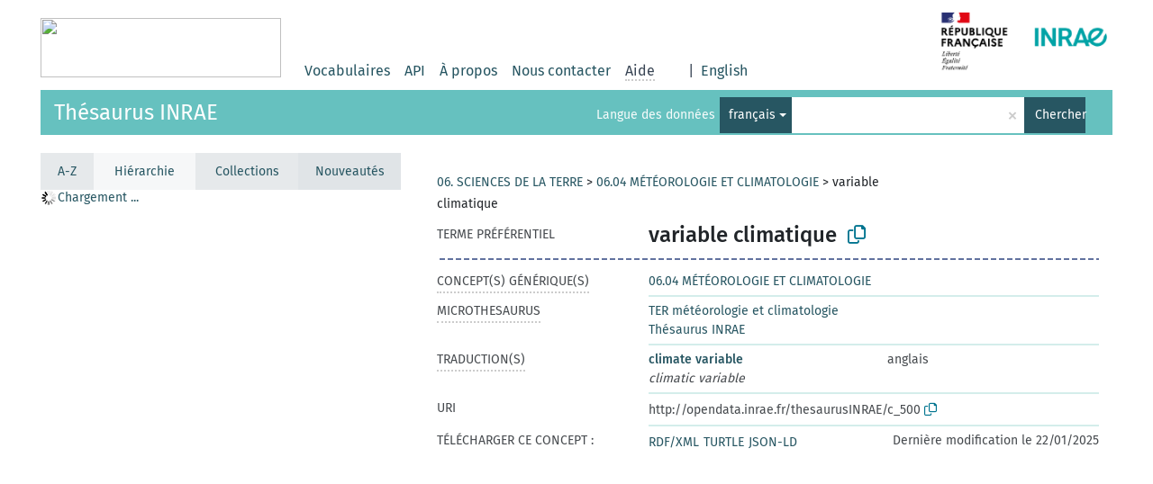

--- FILE ---
content_type: text/html; charset=UTF-8
request_url: https://consultation.vocabulaires-ouverts.inrae.fr/thesaurus-inrae/fr/page/c_500
body_size: 5047
content:
<!DOCTYPE html>
<html dir="ltr" lang="fr">
<head>
<base href="https://consultation.vocabulaires-ouverts.inrae.fr/">
<link rel="shortcut icon" href="favicon.ico">
<meta http-equiv="X-UA-Compatible" content="IE=Edge">
<meta http-equiv="Content-Type" content="text/html; charset=UTF-8">
<meta name="viewport" content="width=device-width, initial-scale=1.0">
<meta name="format-detection" content="telephone=no">
<meta name="generator" content="Skosmos 2.16" />
<link href="vendor/twbs/bootstrap/dist/css/bootstrap.min.css" media="screen, print" rel="stylesheet" type="text/css">
<link href="vendor/vakata/jstree/dist/themes/default/style.min.css" media="screen, print" rel="stylesheet" type="text/css">
<link href="vendor/davidstutz/bootstrap-multiselect/dist/css/bootstrap-multiselect.min.css" media="screen, print" rel="stylesheet" type="text/css">
<link href="resource/css/fira.css" media="screen, print" rel="stylesheet" type="text/css">
<link href="resource/fontawesome/css/fontawesome.css" media="screen, print" rel="stylesheet" type="text/css">
<link href="resource/fontawesome/css/regular.css" media="screen, print" rel="stylesheet" type="text/css">
<link href="resource/fontawesome/css/solid.css" media="screen, print" rel="stylesheet" type="text/css">
<link href="resource/css/styles.css" media="screen, print" rel="stylesheet" type="text/css">
<link href="resource/css/styles.init.css" media="screen, print" rel="stylesheet" type="text/css">
<link href="resource/css/stylesheet.css" media="screen, print" rel="stylesheet" type="text/css">

<title>Skosmos: Thesaurus INRAE: variable climatique</title>
</head>
<body class="vocab-thesaurus-inrae">
  <noscript>
    <strong>We're sorry but Skosmos doesn't work properly without JavaScript enabled. Please enable it to continue.</strong>
  </noscript>
  <a id="skiptocontent" href="thesaurus-inrae/fr/page/c_500#maincontent">Skip to main</a>
  <div class="topbar-container topbar-white">
    <div class="topbar topbar-white">
      <a href="https://vocabulaires-ouverts.inrae.fr/">
		<img width="267" height="66" src="https://vocabulaires-ouverts.inrae.fr/wp-content/uploads/sites/50/2022/09/cropped-logo-VOINRAE-267x66.png" />
	  </a>
	  <div id="topbar-service-helper">
  <a  class="service-fr" href="fr/"><h1 id="service-name"></h1></a>
</div>
<div id="topbar-language-navigation">

  <div id="navigation">
    <a href="fr/" id="navi1" class="navigation-font" >
    Vocabulaires    </a>
    <a href="api"  class="navigation-font">
    API
    </a>
    <a href="fr/about" id="navi2" class="navigation-font">
    À propos    </a>
    <a href="thesaurus-inrae/fr/feedback" id="navi3" class="navigation-font">
    Nous contacter    </a>
    <span id="navi4" class="skosmos-tooltip-wrapper skosmos-tooltip t-bottom" tabindex="0" data-title="Passer le curseur sur un texte souligné en pointillé pour voir plus d'informations sur la propriété. &#xa; &#xa; La recherche tient compte des accents et des cédilles.Par défaut, la recherche se fait sur le début des libellés. Pour chercher un mot au milieu ou en fin d’un libellé, utilisez le symbole *. Par exemple : *animal permet de trouver “biologie animale”.Pour chercher une suite de caractères, utilisez le symbole * avant et après. Par exemple : *séro* permet de trouver “analyse sérologique”">
      <span class="navigation-font">Aide</span>
    </span>
  </div>

      <div id="language"><span class="navigation-font">|</span>
                                      <a id="language-en" class="navigation-font" href="thesaurus-inrae/en/page/c_500"> English</a>
                  </div>
  


</div>

<!-- top-bar ENDS HERE -->
      <div style="display: block;margin-left: auto">
        <a href="https://www.inrae.fr/">
          <img width="200" height="86" src="resource/pics/Picture.png" />
        </a>
      </div>

    </div>
  </div>
    <div class="headerbar">
    <div class="header-row"><div class="headerbar-coloured"></div><div class="header-left">
  <h1><a href="thesaurus-inrae/fr/">Thésaurus INRAE</a></h1>
</div>
<div class="header-float">
      <h2 class="sr-only">Choisissez le vocabulaire dans lequel chercher</h2>
    <div class="search-vocab-text"><p>Langue des données</p></div>
    <form class="navbar-form" role="search" name="text-search" action="thesaurus-inrae/fr/search">
    <input style="display: none" name="clang" value="fr" id="lang-input">
    <div class="input-group">
      <div class="input-group-btn">
        <label class="sr-only" for="lang-dropdown-toggle">Langue du contenu et de la recherche</label>
        <button type="button" class="btn btn-default dropdown-toggle" data-bs-toggle="dropdown" aria-expanded="false" id="lang-dropdown-toggle">français<span class="caret"></span></button>
        <ul class="dropdown-menu" aria-labelledby="lang-dropdown-toggle">
                            <li><a class="dropdown-item" href="thesaurus-inrae/fr/page/c_500?clang=en" class="lang-button" hreflang="en">anglais</a></li>
                    <li><a class="dropdown-item" href="thesaurus-inrae/fr/page/c_500" class="lang-button" hreflang="fr">français</a></li>
                            <li>
            <a class="dropdown-item" href="thesaurus-inrae/fr/page/c_500?clang=fr&amp;anylang=on"
              class="lang-button" id="lang-button-all">Toutes les langues</a>
            <input name="anylang" type="checkbox">
          </li>
        </ul>
      </div><!-- /btn-group -->
      <label class="sr-only" for="search-field">Entrez votre terme de recherche</label>
      <input id="search-field" type="text" class="form-control" name="q" value="">
      <div class="input-group-btn">
        <label class="sr-only" for="search-all-button">Lancer la recherche</label>
        <button id="search-all-button" type="submit" class="btn btn-primary">Chercher</button>
      </div>
    </div>
      </form>
</div>
</div>  </div>
    <div class="main-container">
        <div id="sidebar">
          <div class="sidebar-buttons">
                <h2 class="sr-only">Sidebar listing: list and traverse vocabulary contents by a criterion</h2>
        <ul class="nav nav-tabs nav-four-wide">
                                      <h3 class="sr-only">List vocabulary concepts alphabetically</h3>
                    <li id="alpha" class="nav-item"><a class="nav-link" href="thesaurus-inrae/fr/index">A-Z</a></li>
                                                  <h3 class="sr-only">List vocabulary concepts hierarchically</h3>
                    <li id="hierarchy" class="nav-item">
            <a class="nav-link active" href="#" id="hier-trigger"
                        >Hiérarchie            </a>
          </li>
                              <h3 class="sr-only">List vocabulary concepts and groupings hierarchically</h3>
          <li id="groups" class="nav-item"><a class="nav-link" href="thesaurus-inrae/fr/groups">Collections</a></li>
                                                  <h3 class="sr-only">List vocabulary concepts by newest additions</h3>
                              <li id="changes" class="nav-item"><a class="nav-link" href="thesaurus-inrae/fr/new">Nouveautés</a></li>
                                      </ul>
      </div>
      
            <h4 class="sr-only">Listing vocabulary concepts alphabetically</h4>
            <div class="sidebar-grey  concept-hierarchy">
        <div id="alphabetical-menu">
                  </div>
              </div>
        </div>
    
            <main id="maincontent" tabindex="-1">
                  <div class="content">
        <div id="content-top"></div>
                                   <h2 class="sr-only">Concept information</h2>
                                    <div class="concept-info">
                <div class="concept-main">
                                            <div class="row">
                                                                                                                                    <div class="crumb-path">
                                                                                    <a class="propertyvalue bread-crumb" href="thesaurus-inrae/fr/page/d_2">06. SCIENCES DE LA TERRE</a><span class="bread-crumb"> > </span>
                                                                                                                                                                            <a class="propertyvalue bread-crumb" href="thesaurus-inrae/fr/page/d_0604">06.04 MÉTÉOROLOGIE ET CLIMATOLOGIE</a><span class="bread-crumb"> > </span>
                                                                                                                                                                            <span class="bread-crumb propertylabel-pink">variable climatique</span>
                                                                                                                                                                    </div>
                                                                                    </div>
                                        <div class="row property prop-preflabel"><div class="property-label property-label-pref"><h3 class="versal">
                                                                                                    Terme préférentiel
                                                            </h3></div><div class="property-value-column"><span class="prefLabel conceptlabel" id="pref-label">variable climatique</span>
                                                                                        &nbsp;
                            <button type="button" data-bs-toggle="tooltip" data-bs-placement="button" title="Copy to clipboard" class="btn btn-default btn-xs copy-clipboard" for="#pref-label"><span class="fa-regular fa-copy"></span></button></div><div class="col-md-12"><div class="preflabel-spacer"></div></div></div>
                                                             <div class="row property prop-skos_broader">
                            <div class="property-label">
                                <h3 class="versal               property-click skosmos-tooltip-wrapper skosmos-tooltip t-top" data-title="Concept générique (TG)
              ">
                                                                            Concept(s) générique(s)
                                                                    </h3>
                            </div>
                            <div class="property-value-column"><div class="property-value-wrapper">
                                                                            <ul>
                                                                                             <li>
                                                                                                                                                                                                                                                                                                             <a href="thesaurus-inrae/fr/page/d_0604"> 06.04 MÉTÉOROLOGIE ET CLIMATOLOGIE</a>
                                                                                                                                                                                                                                                                                                                                                                                                                </li>
                                                                                    </ul>
                                                                    </div></div></div>
                                                                                 <div class="row property prop-skos_inScheme">
                            <div class="property-label">
                                <h3 class="versal               property-click skosmos-tooltip-wrapper skosmos-tooltip t-top" data-title="Microthesaurus d&#039;appartenance du concept
              ">
                                                                            Microthesaurus
                                                                    </h3>
                            </div>
                            <div class="property-value-column"><div class="property-value-wrapper">
                                                                            <ul>
                                                                                             <li>
                                                                                                                                                                                                                                                                                                             <a href="thesaurus-inrae/fr/page/mt_107"> TER météorologie et climatologie</a>
                                                                                                                                                                                                                                                                                                                                                                                                                </li>
                                                                                             <li>
                                                                                                                                                                                                                                                                                                             <a href="thesaurus-inrae/fr/page/thesaurusINRAE"> Thésaurus INRAE</a>
                                                                                                                                                                                                                                                                                                                                                                                                                </li>
                                                                                    </ul>
                                                                    </div></div></div>
                                                                                        <div class="row property prop-other-languages">
                        <div class="property-label"><h3 class="versal property-click skosmos-tooltip-wrapper skosmos-tooltip t-top" data-title="Termes du concept dans d'autres langues." >Traduction(s)</h3></div>
                        <div class="property-value-column">
                            <div class="property-value-wrapper">
                                <ul>
                                                                                                                        <li class="row other-languages first-of-language">
                                                <div class="col-6 versal versal-pref">
                                                                                                                                                                <a href='thesaurus-inrae/fr/page/c_500?clang=en' hreflang='en'>climate variable</a>
                                                                                                    </div>
                                                <div class="col-6 versal"><p>anglais</p></div>
                                            </li>
                                                                                    <li class="row other-languages">
                                                <div class="col-6 versal replaced">
                                                                                                        climatic variable
                                                                                                    </div>
                                                <div class="col-6 versal"></div>
                                            </li>
                                                                                                            </ul>
                            </div>
                        </div>
                    </div>
                                <div class="row property prop-uri">
                    <div class="property-label"><h3 class="versal">URI</h3></div>
                    <div class="property-value-column">
                        <div class="property-value-wrapper">
                            <span class="versal uri-input-box" id="uri-input-box">http://opendata.inrae.fr/thesaurusINRAE/c_500</span>
                            <button type="button" data-bs-toggle="tooltip" data-bs-placement="button" title="Copy to clipboard" class="btn btn-default btn-xs copy-clipboard" for="#uri-input-box">
                                <span class="fa-regular fa-copy"></span>
                            </button>
                        </div>
                    </div>
                </div>
                <div class="row">
                    <div class="property-label"><h3 class="versal">Télécharger ce concept :</h3></div>
                    <div class="property-value-column">
<span class="versal concept-download-links"><a href="rest/v1/thesaurus-inrae/data?uri=http%3A%2F%2Fopendata.inrae.fr%2FthesaurusINRAE%2Fc_500&amp;format=application/rdf%2Bxml">RDF/XML</a>
          <a href="rest/v1/thesaurus-inrae/data?uri=http%3A%2F%2Fopendata.inrae.fr%2FthesaurusINRAE%2Fc_500&amp;format=text/turtle">
            TURTLE</a>
          <a href="rest/v1/thesaurus-inrae/data?uri=http%3A%2F%2Fopendata.inrae.fr%2FthesaurusINRAE%2Fc_500&amp;format=application/ld%2Bjson">JSON-LD</a>
        </span><span class="versal date-info"> Dernière modification le 22/01/2025</span>                    </div>
                </div>
            </div>
            <!-- appendix / concept mapping properties -->
            <div
                    class="concept-appendix hidden"
                    data-concept-uri="http://opendata.inrae.fr/thesaurusINRAE/c_500"
                    data-concept-type="skos:Concept"
            >
            </div>
            </div>
        
    

<template id="property-mappings-template">
    {{#each properties}}
    <div class="row{{#ifDeprecated concept.type 'skosext:DeprecatedConcept'}} deprecated{{/ifDeprecated}} property prop-{{ id }}">
        <div class="property-label"><h3 class="versal{{#ifNotInDescription type description}} property-click skosmos-tooltip-wrapper skosmos-tooltip t-top" data-title="{{ description }}{{/ifNotInDescription}}">{{label}}</h3></div>
        <div class="property-value-column">
            {{#each values }} {{! loop through ConceptPropertyValue objects }}
            {{#if prefLabel }}
            <div class="row">
                <div class="col-5">
                    <a class="versal" href="{{hrefLink}}">{{#if notation }}<span class="versal">{{ notation }} </span>{{/if}}{{ prefLabel }}</a>
                    {{#ifDifferentLabelLang lang }}<span class="propertyvalue"> ({{ lang }})</span>{{/ifDifferentLabelLang}}
                </div>
                {{#if vocabName }}
                    <span class="appendix-vocab-label col-7">{{ vocabName }}</span>
                {{/if}}
            </div>
            {{/if}}
            {{/each}}
        </div>
    </div>
    {{/each}}
</template>

        <div id="content-bottom"></div>
      </div>
    </main>
            <footer id="footer"></footer>
  </div>
  <script>
<!-- translations needed in javascript -->
var noResultsTranslation = "Pas de résultats";
var loading_text = "Chargement de plus de données";
var loading_failed_text = "Error: Loading more items failed!";
var loading_retry_text = "Retry";
var jstree_loading = "Chargement ...";
var results_disp = "Tous les résultats sont affichés (%d)";
var all_vocabs  = "Partout";
var n_selected = "sélectionné";
var missing_value = "Champ obligatoire";
var expand_paths = "voir tous les # chemins";
var expand_propvals = "show all # values";
var hiertrans = "Hiérarchie";
var depr_trans = "Deprecated concept";
var sr_only_translations = {
  hierarchy_listing: "Hierarchical listing of vocabulary concepts",
  groups_listing: "Hierarchical listing of vocabulary concepts and groupings",
};

<!-- variables passed through to javascript -->
var lang = "fr";
var content_lang = "fr";
var vocab = "thesaurus-inrae";
var uri = "http://opendata.inrae.fr/thesaurusINRAE/c_500";
var prefLabels = [{"lang": "fr","label": "variable climatique"}];
var uriSpace = "http://opendata.inrae.fr/thesaurusINRAE/";
var showNotation = false;
var sortByNotation = null;
var languageOrder = ["fr","en"];
var vocShortName = "Thesaurus INRAE";
var explicitLangCodes = false;
var pluginParameters = [];
</script>

<script type="application/ld+json">
{"@context":{"skos":"http://www.w3.org/2004/02/skos/core#","isothes":"http://purl.org/iso25964/skos-thes#","rdfs":"http://www.w3.org/2000/01/rdf-schema#","owl":"http://www.w3.org/2002/07/owl#","dct":"http://purl.org/dc/terms/","dc11":"http://purl.org/dc/elements/1.1/","uri":"@id","type":"@type","lang":"@language","value":"@value","graph":"@graph","label":"rdfs:label","prefLabel":"skos:prefLabel","altLabel":"skos:altLabel","hiddenLabel":"skos:hiddenLabel","broader":"skos:broader","narrower":"skos:narrower","related":"skos:related","inScheme":"skos:inScheme","schema":"http://schema.org/","wd":"http://www.wikidata.org/entity/","wdt":"http://www.wikidata.org/prop/direct/","thesaurusinrae":"http://opendata.inrae.fr/thesaurusINRAE/"},"graph":[{"uri":"thesaurusinrae:c_500","type":"skos:Concept","dct:modified":{"type":"http://www.w3.org/2001/XMLSchema#dateTime","value":"2025-01-22T17:05:52"},"altLabel":{"lang":"en","value":"climatic variable"},"broader":{"uri":"thesaurusinrae:d_0604"},"inScheme":[{"uri":"thesaurusinrae:mt_107"},{"uri":"thesaurusinrae:thesaurusINRAE"}],"prefLabel":[{"lang":"en","value":"climate variable"},{"lang":"fr","value":"variable climatique"}],"skos:topConceptOf":{"uri":"thesaurusinrae:mt_107"}},{"uri":"thesaurusinrae:d_0604","type":"skos:Concept","narrower":{"uri":"thesaurusinrae:c_500"},"prefLabel":[{"lang":"en","value":"06.04 METEOROLOGY AND CLIMATOLOGY"},{"lang":"fr","value":"06.04 MÉTÉOROLOGIE ET CLIMATOLOGIE"}]},{"uri":"thesaurusinrae:mt_107","type":"skos:ConceptScheme","skos:hasTopConcept":{"uri":"thesaurusinrae:c_500"},"prefLabel":[{"lang":"en","value":"EAR meteorology and climatology"},{"lang":"fr","value":"TER météorologie et climatologie"}]},{"uri":"thesaurusinrae:thesaurusINRAE","type":["http://www.w3.org/ns/adms#Asset","skos:ConceptScheme","owl:Ontology"],"prefLabel":[{"lang":"en","value":"INRAE thesaurus"},{"lang":"fr","value":"Thésaurus INRAE"}]}]}
</script>
<script src="vendor/components/jquery/jquery.min.js"></script>
<script src="vendor/components/handlebars.js/handlebars.min.js"></script>
<script src="vendor/vakata/jstree/dist/jstree.min.js"></script>
<script src="vendor/twitter/typeahead.js/dist/typeahead.bundle.min.js"></script>
<script src="vendor/davidstutz/bootstrap-multiselect/dist/js/bootstrap-multiselect.min.js"></script>
<script src="vendor/twbs/bootstrap/dist/js/bootstrap.bundle.js"></script>
<script src="vendor/etdsolutions/waypoints/jquery.waypoints.min.js"></script>
<script src="vendor/newerton/jquery-mousewheel/jquery.mousewheel.min.js"></script>
<script src="vendor/pamelafox/lscache/lscache.min.js"></script>
<script src="resource/js/config.js"></script>
<script src="resource/js/hierarchy.js"></script>
<script src="resource/js/groups.js"></script>
<script src="resource/js/scripts.js"></script>
<script src="resource/js/docready.js"></script>

    </body>
</html>


--- FILE ---
content_type: text/css
request_url: https://consultation.vocabulaires-ouverts.inrae.fr/resource/css/stylesheet.css
body_size: 580
content:
/** background color **/

html, body {
    /*
    background-color: #ddd8ce !important;
    */
    background-color: white;
}

/* ***** Tous les liens ***** */

a {
	color: #275662 !important;
}

/* ***** Titre h1 "description du vocabulaire" ***** */

h1 {
	color: #275662;
}


/* ***** Header logo ***** */

.topbar {
	/*
	background-image: url('../pics/BandeauVO_siteWeb.png');

	background-image: url('../pics/Logo_VOINRAE_RVB-bleu_sur_fond_blanc.png');
    */
	background-repeat:no-repeat;
	background-size: cover;
	height: 100px;
	/*
	height: 210px;
	*/
}

/* removes space between top image and search bar */
/* Also sets brownish background */
.topbar-white {
	margin-bottom: 0px;
	/*
	background-color: #ddd8ce;
	*/
}
.frontpage {
	margin-bottom: 0px;
}


/* ***** css du Fil d'ariane (breadcrumbs) ***** */
#breadcrumbs {
    margin-bottom: 15px;
    margin-top: 15px;
    padding-left: 10px;
    background-color: #f5f5f5;
}

#breadcrumbs a {
    font-size: 1.6rem;
}

.breads {
    font-style: italic;
    font-size: 1.6rem;
}

#breadcrumbs-navigation {
	float: right;
	padding-right:10px;
	min-width:200px;
}


/* ***** Barre de recherche ***** */

.headerbar-coloured {
	background-color: #66C1BF;
}

.header-left > h1 {
	background-color: #66C1BF;
}
/* Fix to override the !important on a above */
.header-left > h1 > a {
	color: #FFFFFF !important;
}

/* fix margin of header-float because of long label */
/* Also fix top margin */
.header-float {
	margin-right: 30px !important;
	margin-top: 5px;
}

#search-all-button {
    background-color: #275662;
}

.search-vocab-text {
    background-color: #66C1BF;
}

#lang-dropdown-toggle, .multiselect {
    background-color: #275662 !important;
}

/* fix for home page */

.headerbar {
	background-color: #66C1BF;
	margin-bottom : 20px;
	vertical-align: middle;
}

.headerbar > .header-float {
	margin-top: 5px;
	margin-bottom: 5px;
}

.vocab-list-item > div {
	margin-left: 20px;
	font-size:smaller;
	font-style: italic;
}

/* ***** left menu ***** */

.sidebar-grey {
    background-color: #ffffff;
}

/* ***** Home page ***** */

/* ***** Home logo and probably also About page ***** */

.welcome-box {
	width: 25% !important;
}

.vocab-category > ul {
	width: 95%;
}

/***** about page *****/
#about-inrae {
	background-color: rgb(255,255,255);
	padding: 10px;
	padding-bottom: 3em;
}
